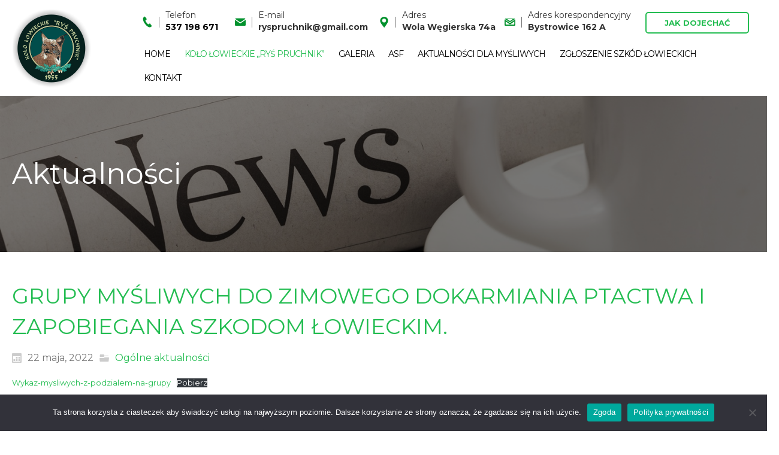

--- FILE ---
content_type: text/html; charset=UTF-8
request_url: https://kl-rys-pruchnik.pl/ogolne-aktualnosci/grupy-mysliwych-do-zimowego-dokarmiania-ptactwa-i-zapobiegania-szkodom-lowieckim/
body_size: 9054
content:
<!DOCTYPE html>
<html dir="ltr" lang="pl-PL">
<head>
    <meta charset="UTF-8" />
    <link href="https://kl-rys-pruchnik.pl/wp-content/themes/LiderOnline/images/be7bfd21dc592e3fc9e0b1fd86f1d909_LogoRystrona.png" rel="icon" type="image/x-icon" />
    <link rel="pingback" href="https://kl-rys-pruchnik.pl/xmlrpc.php" />
    <script>
    var themeHasJQuery = !!window.jQuery;
</script>
<script src="https://kl-rys-pruchnik.pl/wp-content/themes/LiderOnline/jquery.js?ver=1.0.580"></script>
<script>
    window._$ = jQuery.noConflict(themeHasJQuery);
</script>
    <meta name="viewport" content="width=device-width, initial-scale=1.0">
<!--[if lte IE 9]>
<link rel="stylesheet" type="text/css" href="https://kl-rys-pruchnik.pl/wp-content/themes/LiderOnline/layout.ie.css" />
<script src="https://kl-rys-pruchnik.pl/wp-content/themes/LiderOnline/layout.ie.js"></script>
<![endif]-->
<link class="" href='//fonts.googleapis.com/css?family=Montserrat:regular,700&subset=latin' rel='stylesheet' type='text/css'>
<script src="https://kl-rys-pruchnik.pl/wp-content/themes/LiderOnline/layout.core.js"></script>
<script src="https://kl-rys-pruchnik.pl/wp-content/themes/LiderOnline/CloudZoom.js?ver=1.0.580" type="text/javascript"></script>
    
    <title>GRUPY MYŚLIWYCH DO ZIMOWEGO DOKARMIANIA PTACTWA I ZAPOBIEGANIA SZKODOM ŁOWIECKIM. &#8211; Koło Łowieckie &quot;Ryś Pruchnik&quot;</title>
<meta name='robots' content='max-image-preview:large' />
	<style>img:is([sizes="auto" i], [sizes^="auto," i]) { contain-intrinsic-size: 3000px 1500px }</style>
	<link rel="alternate" type="application/rss+xml" title="Koło Łowieckie &quot;Ryś Pruchnik&quot; &raquo; Kanał z wpisami" href="https://kl-rys-pruchnik.pl/feed/" />
<link rel="alternate" type="application/rss+xml" title="Koło Łowieckie &quot;Ryś Pruchnik&quot; &raquo; Kanał z komentarzami" href="https://kl-rys-pruchnik.pl/comments/feed/" />
<link rel="alternate" type="application/rss+xml" title="Koło Łowieckie &quot;Ryś Pruchnik&quot; &raquo; GRUPY MYŚLIWYCH DO ZIMOWEGO DOKARMIANIA PTACTWA I ZAPOBIEGANIA SZKODOM ŁOWIECKIM. Kanał z komentarzami" href="https://kl-rys-pruchnik.pl/ogolne-aktualnosci/grupy-mysliwych-do-zimowego-dokarmiania-ptactwa-i-zapobiegania-szkodom-lowieckim/feed/" />
<script type="text/javascript">
/* <![CDATA[ */
window._wpemojiSettings = {"baseUrl":"https:\/\/s.w.org\/images\/core\/emoji\/15.0.3\/72x72\/","ext":".png","svgUrl":"https:\/\/s.w.org\/images\/core\/emoji\/15.0.3\/svg\/","svgExt":".svg","source":{"concatemoji":"https:\/\/kl-rys-pruchnik.pl\/wp-includes\/js\/wp-emoji-release.min.js?ver=6.7.2"}};
/*! This file is auto-generated */
!function(i,n){var o,s,e;function c(e){try{var t={supportTests:e,timestamp:(new Date).valueOf()};sessionStorage.setItem(o,JSON.stringify(t))}catch(e){}}function p(e,t,n){e.clearRect(0,0,e.canvas.width,e.canvas.height),e.fillText(t,0,0);var t=new Uint32Array(e.getImageData(0,0,e.canvas.width,e.canvas.height).data),r=(e.clearRect(0,0,e.canvas.width,e.canvas.height),e.fillText(n,0,0),new Uint32Array(e.getImageData(0,0,e.canvas.width,e.canvas.height).data));return t.every(function(e,t){return e===r[t]})}function u(e,t,n){switch(t){case"flag":return n(e,"\ud83c\udff3\ufe0f\u200d\u26a7\ufe0f","\ud83c\udff3\ufe0f\u200b\u26a7\ufe0f")?!1:!n(e,"\ud83c\uddfa\ud83c\uddf3","\ud83c\uddfa\u200b\ud83c\uddf3")&&!n(e,"\ud83c\udff4\udb40\udc67\udb40\udc62\udb40\udc65\udb40\udc6e\udb40\udc67\udb40\udc7f","\ud83c\udff4\u200b\udb40\udc67\u200b\udb40\udc62\u200b\udb40\udc65\u200b\udb40\udc6e\u200b\udb40\udc67\u200b\udb40\udc7f");case"emoji":return!n(e,"\ud83d\udc26\u200d\u2b1b","\ud83d\udc26\u200b\u2b1b")}return!1}function f(e,t,n){var r="undefined"!=typeof WorkerGlobalScope&&self instanceof WorkerGlobalScope?new OffscreenCanvas(300,150):i.createElement("canvas"),a=r.getContext("2d",{willReadFrequently:!0}),o=(a.textBaseline="top",a.font="600 32px Arial",{});return e.forEach(function(e){o[e]=t(a,e,n)}),o}function t(e){var t=i.createElement("script");t.src=e,t.defer=!0,i.head.appendChild(t)}"undefined"!=typeof Promise&&(o="wpEmojiSettingsSupports",s=["flag","emoji"],n.supports={everything:!0,everythingExceptFlag:!0},e=new Promise(function(e){i.addEventListener("DOMContentLoaded",e,{once:!0})}),new Promise(function(t){var n=function(){try{var e=JSON.parse(sessionStorage.getItem(o));if("object"==typeof e&&"number"==typeof e.timestamp&&(new Date).valueOf()<e.timestamp+604800&&"object"==typeof e.supportTests)return e.supportTests}catch(e){}return null}();if(!n){if("undefined"!=typeof Worker&&"undefined"!=typeof OffscreenCanvas&&"undefined"!=typeof URL&&URL.createObjectURL&&"undefined"!=typeof Blob)try{var e="postMessage("+f.toString()+"("+[JSON.stringify(s),u.toString(),p.toString()].join(",")+"));",r=new Blob([e],{type:"text/javascript"}),a=new Worker(URL.createObjectURL(r),{name:"wpTestEmojiSupports"});return void(a.onmessage=function(e){c(n=e.data),a.terminate(),t(n)})}catch(e){}c(n=f(s,u,p))}t(n)}).then(function(e){for(var t in e)n.supports[t]=e[t],n.supports.everything=n.supports.everything&&n.supports[t],"flag"!==t&&(n.supports.everythingExceptFlag=n.supports.everythingExceptFlag&&n.supports[t]);n.supports.everythingExceptFlag=n.supports.everythingExceptFlag&&!n.supports.flag,n.DOMReady=!1,n.readyCallback=function(){n.DOMReady=!0}}).then(function(){return e}).then(function(){var e;n.supports.everything||(n.readyCallback(),(e=n.source||{}).concatemoji?t(e.concatemoji):e.wpemoji&&e.twemoji&&(t(e.twemoji),t(e.wpemoji)))}))}((window,document),window._wpemojiSettings);
/* ]]> */
</script>
<style id='wp-emoji-styles-inline-css' type='text/css'>

	img.wp-smiley, img.emoji {
		display: inline !important;
		border: none !important;
		box-shadow: none !important;
		height: 1em !important;
		width: 1em !important;
		margin: 0 0.07em !important;
		vertical-align: -0.1em !important;
		background: none !important;
		padding: 0 !important;
	}
</style>
<link rel='stylesheet' id='wp-block-library-css' href='https://kl-rys-pruchnik.pl/wp-includes/css/dist/block-library/style.min.css?ver=6.7.2' type='text/css' media='all' />
<style id='classic-theme-styles-inline-css' type='text/css'>
/*! This file is auto-generated */
.wp-block-button__link{color:#fff;background-color:#32373c;border-radius:9999px;box-shadow:none;text-decoration:none;padding:calc(.667em + 2px) calc(1.333em + 2px);font-size:1.125em}.wp-block-file__button{background:#32373c;color:#fff;text-decoration:none}
</style>
<style id='global-styles-inline-css' type='text/css'>
:root{--wp--preset--aspect-ratio--square: 1;--wp--preset--aspect-ratio--4-3: 4/3;--wp--preset--aspect-ratio--3-4: 3/4;--wp--preset--aspect-ratio--3-2: 3/2;--wp--preset--aspect-ratio--2-3: 2/3;--wp--preset--aspect-ratio--16-9: 16/9;--wp--preset--aspect-ratio--9-16: 9/16;--wp--preset--color--black: #000000;--wp--preset--color--cyan-bluish-gray: #abb8c3;--wp--preset--color--white: #ffffff;--wp--preset--color--pale-pink: #f78da7;--wp--preset--color--vivid-red: #cf2e2e;--wp--preset--color--luminous-vivid-orange: #ff6900;--wp--preset--color--luminous-vivid-amber: #fcb900;--wp--preset--color--light-green-cyan: #7bdcb5;--wp--preset--color--vivid-green-cyan: #00d084;--wp--preset--color--pale-cyan-blue: #8ed1fc;--wp--preset--color--vivid-cyan-blue: #0693e3;--wp--preset--color--vivid-purple: #9b51e0;--wp--preset--gradient--vivid-cyan-blue-to-vivid-purple: linear-gradient(135deg,rgba(6,147,227,1) 0%,rgb(155,81,224) 100%);--wp--preset--gradient--light-green-cyan-to-vivid-green-cyan: linear-gradient(135deg,rgb(122,220,180) 0%,rgb(0,208,130) 100%);--wp--preset--gradient--luminous-vivid-amber-to-luminous-vivid-orange: linear-gradient(135deg,rgba(252,185,0,1) 0%,rgba(255,105,0,1) 100%);--wp--preset--gradient--luminous-vivid-orange-to-vivid-red: linear-gradient(135deg,rgba(255,105,0,1) 0%,rgb(207,46,46) 100%);--wp--preset--gradient--very-light-gray-to-cyan-bluish-gray: linear-gradient(135deg,rgb(238,238,238) 0%,rgb(169,184,195) 100%);--wp--preset--gradient--cool-to-warm-spectrum: linear-gradient(135deg,rgb(74,234,220) 0%,rgb(151,120,209) 20%,rgb(207,42,186) 40%,rgb(238,44,130) 60%,rgb(251,105,98) 80%,rgb(254,248,76) 100%);--wp--preset--gradient--blush-light-purple: linear-gradient(135deg,rgb(255,206,236) 0%,rgb(152,150,240) 100%);--wp--preset--gradient--blush-bordeaux: linear-gradient(135deg,rgb(254,205,165) 0%,rgb(254,45,45) 50%,rgb(107,0,62) 100%);--wp--preset--gradient--luminous-dusk: linear-gradient(135deg,rgb(255,203,112) 0%,rgb(199,81,192) 50%,rgb(65,88,208) 100%);--wp--preset--gradient--pale-ocean: linear-gradient(135deg,rgb(255,245,203) 0%,rgb(182,227,212) 50%,rgb(51,167,181) 100%);--wp--preset--gradient--electric-grass: linear-gradient(135deg,rgb(202,248,128) 0%,rgb(113,206,126) 100%);--wp--preset--gradient--midnight: linear-gradient(135deg,rgb(2,3,129) 0%,rgb(40,116,252) 100%);--wp--preset--font-size--small: 13px;--wp--preset--font-size--medium: 20px;--wp--preset--font-size--large: 36px;--wp--preset--font-size--x-large: 42px;--wp--preset--spacing--20: 0.44rem;--wp--preset--spacing--30: 0.67rem;--wp--preset--spacing--40: 1rem;--wp--preset--spacing--50: 1.5rem;--wp--preset--spacing--60: 2.25rem;--wp--preset--spacing--70: 3.38rem;--wp--preset--spacing--80: 5.06rem;--wp--preset--shadow--natural: 6px 6px 9px rgba(0, 0, 0, 0.2);--wp--preset--shadow--deep: 12px 12px 50px rgba(0, 0, 0, 0.4);--wp--preset--shadow--sharp: 6px 6px 0px rgba(0, 0, 0, 0.2);--wp--preset--shadow--outlined: 6px 6px 0px -3px rgba(255, 255, 255, 1), 6px 6px rgba(0, 0, 0, 1);--wp--preset--shadow--crisp: 6px 6px 0px rgba(0, 0, 0, 1);}:where(.is-layout-flex){gap: 0.5em;}:where(.is-layout-grid){gap: 0.5em;}body .is-layout-flex{display: flex;}.is-layout-flex{flex-wrap: wrap;align-items: center;}.is-layout-flex > :is(*, div){margin: 0;}body .is-layout-grid{display: grid;}.is-layout-grid > :is(*, div){margin: 0;}:where(.wp-block-columns.is-layout-flex){gap: 2em;}:where(.wp-block-columns.is-layout-grid){gap: 2em;}:where(.wp-block-post-template.is-layout-flex){gap: 1.25em;}:where(.wp-block-post-template.is-layout-grid){gap: 1.25em;}.has-black-color{color: var(--wp--preset--color--black) !important;}.has-cyan-bluish-gray-color{color: var(--wp--preset--color--cyan-bluish-gray) !important;}.has-white-color{color: var(--wp--preset--color--white) !important;}.has-pale-pink-color{color: var(--wp--preset--color--pale-pink) !important;}.has-vivid-red-color{color: var(--wp--preset--color--vivid-red) !important;}.has-luminous-vivid-orange-color{color: var(--wp--preset--color--luminous-vivid-orange) !important;}.has-luminous-vivid-amber-color{color: var(--wp--preset--color--luminous-vivid-amber) !important;}.has-light-green-cyan-color{color: var(--wp--preset--color--light-green-cyan) !important;}.has-vivid-green-cyan-color{color: var(--wp--preset--color--vivid-green-cyan) !important;}.has-pale-cyan-blue-color{color: var(--wp--preset--color--pale-cyan-blue) !important;}.has-vivid-cyan-blue-color{color: var(--wp--preset--color--vivid-cyan-blue) !important;}.has-vivid-purple-color{color: var(--wp--preset--color--vivid-purple) !important;}.has-black-background-color{background-color: var(--wp--preset--color--black) !important;}.has-cyan-bluish-gray-background-color{background-color: var(--wp--preset--color--cyan-bluish-gray) !important;}.has-white-background-color{background-color: var(--wp--preset--color--white) !important;}.has-pale-pink-background-color{background-color: var(--wp--preset--color--pale-pink) !important;}.has-vivid-red-background-color{background-color: var(--wp--preset--color--vivid-red) !important;}.has-luminous-vivid-orange-background-color{background-color: var(--wp--preset--color--luminous-vivid-orange) !important;}.has-luminous-vivid-amber-background-color{background-color: var(--wp--preset--color--luminous-vivid-amber) !important;}.has-light-green-cyan-background-color{background-color: var(--wp--preset--color--light-green-cyan) !important;}.has-vivid-green-cyan-background-color{background-color: var(--wp--preset--color--vivid-green-cyan) !important;}.has-pale-cyan-blue-background-color{background-color: var(--wp--preset--color--pale-cyan-blue) !important;}.has-vivid-cyan-blue-background-color{background-color: var(--wp--preset--color--vivid-cyan-blue) !important;}.has-vivid-purple-background-color{background-color: var(--wp--preset--color--vivid-purple) !important;}.has-black-border-color{border-color: var(--wp--preset--color--black) !important;}.has-cyan-bluish-gray-border-color{border-color: var(--wp--preset--color--cyan-bluish-gray) !important;}.has-white-border-color{border-color: var(--wp--preset--color--white) !important;}.has-pale-pink-border-color{border-color: var(--wp--preset--color--pale-pink) !important;}.has-vivid-red-border-color{border-color: var(--wp--preset--color--vivid-red) !important;}.has-luminous-vivid-orange-border-color{border-color: var(--wp--preset--color--luminous-vivid-orange) !important;}.has-luminous-vivid-amber-border-color{border-color: var(--wp--preset--color--luminous-vivid-amber) !important;}.has-light-green-cyan-border-color{border-color: var(--wp--preset--color--light-green-cyan) !important;}.has-vivid-green-cyan-border-color{border-color: var(--wp--preset--color--vivid-green-cyan) !important;}.has-pale-cyan-blue-border-color{border-color: var(--wp--preset--color--pale-cyan-blue) !important;}.has-vivid-cyan-blue-border-color{border-color: var(--wp--preset--color--vivid-cyan-blue) !important;}.has-vivid-purple-border-color{border-color: var(--wp--preset--color--vivid-purple) !important;}.has-vivid-cyan-blue-to-vivid-purple-gradient-background{background: var(--wp--preset--gradient--vivid-cyan-blue-to-vivid-purple) !important;}.has-light-green-cyan-to-vivid-green-cyan-gradient-background{background: var(--wp--preset--gradient--light-green-cyan-to-vivid-green-cyan) !important;}.has-luminous-vivid-amber-to-luminous-vivid-orange-gradient-background{background: var(--wp--preset--gradient--luminous-vivid-amber-to-luminous-vivid-orange) !important;}.has-luminous-vivid-orange-to-vivid-red-gradient-background{background: var(--wp--preset--gradient--luminous-vivid-orange-to-vivid-red) !important;}.has-very-light-gray-to-cyan-bluish-gray-gradient-background{background: var(--wp--preset--gradient--very-light-gray-to-cyan-bluish-gray) !important;}.has-cool-to-warm-spectrum-gradient-background{background: var(--wp--preset--gradient--cool-to-warm-spectrum) !important;}.has-blush-light-purple-gradient-background{background: var(--wp--preset--gradient--blush-light-purple) !important;}.has-blush-bordeaux-gradient-background{background: var(--wp--preset--gradient--blush-bordeaux) !important;}.has-luminous-dusk-gradient-background{background: var(--wp--preset--gradient--luminous-dusk) !important;}.has-pale-ocean-gradient-background{background: var(--wp--preset--gradient--pale-ocean) !important;}.has-electric-grass-gradient-background{background: var(--wp--preset--gradient--electric-grass) !important;}.has-midnight-gradient-background{background: var(--wp--preset--gradient--midnight) !important;}.has-small-font-size{font-size: var(--wp--preset--font-size--small) !important;}.has-medium-font-size{font-size: var(--wp--preset--font-size--medium) !important;}.has-large-font-size{font-size: var(--wp--preset--font-size--large) !important;}.has-x-large-font-size{font-size: var(--wp--preset--font-size--x-large) !important;}
:where(.wp-block-post-template.is-layout-flex){gap: 1.25em;}:where(.wp-block-post-template.is-layout-grid){gap: 1.25em;}
:where(.wp-block-columns.is-layout-flex){gap: 2em;}:where(.wp-block-columns.is-layout-grid){gap: 2em;}
:root :where(.wp-block-pullquote){font-size: 1.5em;line-height: 1.6;}
</style>
<link rel='stylesheet' id='foobox-free-min-css' href='https://kl-rys-pruchnik.pl/wp-content/plugins/foobox-image-lightbox/free/css/foobox.free.min.css?ver=2.7.34' type='text/css' media='all' />
<link rel='stylesheet' id='contact-form-7-css' href='https://kl-rys-pruchnik.pl/wp-content/plugins/contact-form-7/includes/css/styles.css?ver=5.8.7' type='text/css' media='all' />
<link rel='stylesheet' id='cookie-notice-front-css' href='https://kl-rys-pruchnik.pl/wp-content/plugins/cookie-notice/css/front.min.css?ver=2.5.6' type='text/css' media='all' />
<link rel='stylesheet' id='theme-bootstrap-css' href='//kl-rys-pruchnik.pl/wp-content/themes/LiderOnline/bootstrap.css?ver=1.0.580' type='text/css' media='all' />
<link rel='stylesheet' id='theme-style-css' href='//kl-rys-pruchnik.pl/wp-content/themes/LiderOnline/style.css?ver=1.0.580' type='text/css' media='all' />
<script type="text/javascript" id="cookie-notice-front-js-before">
/* <![CDATA[ */
var cnArgs = {"ajaxUrl":"https:\/\/kl-rys-pruchnik.pl\/wp-admin\/admin-ajax.php","nonce":"ac1018ef9d","hideEffect":"fade","position":"bottom","onScroll":false,"onScrollOffset":100,"onClick":false,"cookieName":"cookie_notice_accepted","cookieTime":2592000,"cookieTimeRejected":2592000,"globalCookie":false,"redirection":false,"cache":false,"revokeCookies":false,"revokeCookiesOpt":"automatic"};
/* ]]> */
</script>
<script type="text/javascript" src="https://kl-rys-pruchnik.pl/wp-content/plugins/cookie-notice/js/front.min.js?ver=2.5.6" id="cookie-notice-front-js"></script>
<script type="text/javascript" src="https://kl-rys-pruchnik.pl/wp-includes/js/jquery/jquery.min.js?ver=3.7.1" id="jquery-core-js"></script>
<script type="text/javascript" src="https://kl-rys-pruchnik.pl/wp-includes/js/jquery/jquery-migrate.min.js?ver=3.4.1" id="jquery-migrate-js"></script>
<script type="text/javascript" id="foobox-free-min-js-before">
/* <![CDATA[ */
/* Run FooBox FREE (v2.7.34) */
var FOOBOX = window.FOOBOX = {
	ready: true,
	disableOthers: false,
	o: {wordpress: { enabled: true }, countMessage:'image %index of %total', captions: { dataTitle: ["captionTitle","title"], dataDesc: ["captionDesc","description"] }, rel: '', excludes:'.fbx-link,.nofoobox,.nolightbox,a[href*="pinterest.com/pin/create/button/"]', affiliate : { enabled: false }},
	selectors: [
		".foogallery-container.foogallery-lightbox-foobox", ".foogallery-container.foogallery-lightbox-foobox-free", ".gallery", ".wp-block-gallery", ".wp-caption", ".wp-block-image", "a:has(img[class*=wp-image-])", ".foobox"
	],
	pre: function( $ ){
		// Custom JavaScript (Pre)
		
	},
	post: function( $ ){
		// Custom JavaScript (Post)
		
		// Custom Captions Code
		
	},
	custom: function( $ ){
		// Custom Extra JS
		
	}
};
/* ]]> */
</script>
<script type="text/javascript" src="https://kl-rys-pruchnik.pl/wp-content/plugins/foobox-image-lightbox/free/js/foobox.free.min.js?ver=2.7.34" id="foobox-free-min-js"></script>
<script type="text/javascript" src="//kl-rys-pruchnik.pl/wp-content/themes/LiderOnline/bootstrap.min.js?ver=1.0.580" id="theme-bootstrap-js"></script>
<script type="text/javascript" src="//kl-rys-pruchnik.pl/wp-content/themes/LiderOnline/script.js?ver=1.0.580" id="theme-script-js"></script>
<link rel="https://api.w.org/" href="https://kl-rys-pruchnik.pl/wp-json/" /><link rel="alternate" title="JSON" type="application/json" href="https://kl-rys-pruchnik.pl/wp-json/wp/v2/posts/352" /><link rel="EditURI" type="application/rsd+xml" title="RSD" href="https://kl-rys-pruchnik.pl/xmlrpc.php?rsd" />
<link rel="canonical" href="https://kl-rys-pruchnik.pl/ogolne-aktualnosci/grupy-mysliwych-do-zimowego-dokarmiania-ptactwa-i-zapobiegania-szkodom-lowieckim/" />
<link rel='shortlink' href='https://kl-rys-pruchnik.pl/?p=352' />
<link rel="alternate" title="oEmbed (JSON)" type="application/json+oembed" href="https://kl-rys-pruchnik.pl/wp-json/oembed/1.0/embed?url=https%3A%2F%2Fkl-rys-pruchnik.pl%2Fogolne-aktualnosci%2Fgrupy-mysliwych-do-zimowego-dokarmiania-ptactwa-i-zapobiegania-szkodom-lowieckim%2F" />
<link rel="alternate" title="oEmbed (XML)" type="text/xml+oembed" href="https://kl-rys-pruchnik.pl/wp-json/oembed/1.0/embed?url=https%3A%2F%2Fkl-rys-pruchnik.pl%2Fogolne-aktualnosci%2Fgrupy-mysliwych-do-zimowego-dokarmiania-ptactwa-i-zapobiegania-szkodom-lowieckim%2F&#038;format=xml" />
<script>window.wpJQuery = window.jQuery;</script>    
</head>
<body data-rsssl=1 class="post-template-default single single-post postid-352 single-format-standard  hfeed bootstrap bd-body-6 bd-pagebackground bd-margins cookies-not-set post-template">
<header class=" bd-headerarea-1 bd-margins">
        <section class=" bd-section-1 bd-tagstyles" id="section4" data-section-title="Two Columns">
    <div class="bd-container-inner bd-margins clearfix">
        <div class=" bd-layoutcontainer-8 bd-columns bd-no-margins">
    <div class="bd-container-inner">
        <div class="container-fluid">
            <div class="row 
 bd-row-flex 
 bd-row-align-middle">
                <div class=" bd-columnwrapper-7 
 col-lg-2
 col-md-2">
    <div class="bd-layoutcolumn-7 bd-column" ><div class="bd-vertical-align-wrapper">
<a class=" bd-logo-2" href="https://kl-rys-pruchnik.pl/">
<img class=" bd-imagestyles" src="https://kl-rys-pruchnik.pl/wp-content/themes/LiderOnline/images/9a1162d02e78ed2c5e7a4041cf9fe35b_LogoRystrona.png" alt="Koło Łowieckie &quot;Ryś Pruchnik&quot;">
</a>
</div></div>
</div>
	
		<div class=" bd-columnwrapper-18 
 col-lg-10
 col-md-10">
    <div class="bd-layoutcolumn-18 bd-column" ><div class="bd-vertical-align-wrapper"><div class=" bd-layoutcontainer-12 bd-columns bd-no-margins">
    <div class="bd-container-inner">
        <div class="container-fluid">
            <div class="row 
 bd-row-flex 
 bd-row-align-middle">
                <div class=" bd-columnwrapper-26 
 col-lg-12
 col-md-12
 col-sm-12
 col-xs-12">
    <div class="bd-layoutcolumn-26 bd-column" ><div class="bd-vertical-align-wrapper"><div class=" bd-layoutbox-19 hidden-xs bd-no-margins bd-no-margins clearfix">
    <div class="bd-container-inner">
        <a 
 href="https://www.google.com/maps/place/Wola+W%C4%99gierska+74A,+37-560/data=!4m2!3m1!1s0x473c86ee3a7cbac3:0x9630d32a257f1470?sa=X&ved=2ahUKEwjWtvjribXwAhVNiYsKHUSTCrYQ8gEwAHoECAUQAQ" class="bd-linkbutton-4  bd-button-25  bd-own-margins bd-content-element"    >
    Jak dojechać
</a>
    </div>
</div>
	
		<div class=" bd-layoutbox-21 hidden-md hidden-sm hidden-xs bd-no-margins bd-no-margins clearfix">
    <div class="bd-container-inner">
        <span class="bd-iconlink-11 bd-no-margins bd-own-margins bd-icon-47 bd-icon "></span>
	
		<p class=" bd-textblock-26 bd-content-element">
    Adres korespondencyjny<br><b>Bystrowice 162 A</b></p>
    </div>
</div>
	
		<div class=" bd-layoutbox-11 bd-no-margins bd-no-margins clearfix">
    <div class="bd-container-inner">
        <span class="bd-iconlink-2 bd-no-margins bd-own-margins bd-icon-22 bd-icon "></span>
	
		<p class=" bd-textblock-9 bd-content-element">
    Adres<br><b>Wola Węgierska 74a</b></p>
    </div>
</div>
	
		<div class=" bd-layoutbox-12 hidden-md hidden-sm hidden-xs bd-no-margins bd-no-margins clearfix">
    <div class="bd-container-inner">
        <span class="bd-iconlink-6 bd-no-margins bd-own-margins bd-icon-38 bd-icon "></span>
	
		<p class=" bd-textblock-14 bd-content-element">
    E-mail<br><b><a href="mailto:ryspruchnik@gmail.com">ryspruchnik@gmail.com</a></b></p>
    </div>
</div>
	
		<div class=" bd-layoutbox-17 bd-no-margins bd-no-margins clearfix">
    <div class="bd-container-inner">
        <span class="bd-iconlink-5 bd-no-margins bd-own-margins bd-icon-28 bd-icon "></span>
	
		<p class=" bd-textblock-11 bd-content-element">
    Telefon<br><b><a href="tel:+48537198671">537 198 671</a></b></p>
    </div>
</div></div></div>
</div>
	
		<div class=" bd-columnwrapper-27 
 col-lg-12
 col-md-12
 col-sm-12
 col-xs-12">
    <div class="bd-layoutcolumn-27 bd-column" ><div class="bd-vertical-align-wrapper">    
    <nav class=" bd-hmenu-1"  data-responsive-menu="true" data-responsive-levels="expand on click" data-responsive-type="" data-offcanvas-delay="0ms" data-offcanvas-duration="700ms" data-offcanvas-timing-function="ease">
        
            <div class=" bd-menuoverlay-16 bd-menu-overlay"></div>
            <div class=" bd-responsivemenu-11 collapse-button">
    <div class="bd-container-inner">
        <div class="bd-menuitem-4 ">
            <a  data-toggle="collapse"
                data-target=".bd-hmenu-1 .collapse-button + .navbar-collapse"
                href="#" onclick="return false;">
                    <span>Menu</span>
            </a>
        </div>
    </div>
</div>
            <div class="navbar-collapse collapse ">
        
        <div class=" bd-horizontalmenu-58 clearfix">
            <div class="bd-container-inner">
            
            
<ul class=" bd-menu-51 nav nav-pills navbar-left">
    <li class=" bd-menuitem-31 bd-toplevel-item ">
    <a class=" "  href="https://kl-rys-pruchnik.pl/">
        <span>
            Home        </span>
    </a>    </li>
    
<li class=" bd-menuitem-31 bd-toplevel-item  bd-submenu-icon-only">
    <a class=" active"  href="#">
        <span>
            Koło Łowieckie &#8222;Ryś Pruchnik&#8221;        </span>
    </a>    
    <div class="bd-menu-34-popup ">
            <ul class="bd-menu-34 bd-no-margins   active">
        
            <li class=" bd-menuitem-32  bd-sub-item">
    
            <a class=" "  href="https://kl-rys-pruchnik.pl/historia-kola/">
                <span>
                    Historia Koła                </span>
            </a>
            </li>
    
    
    
            <li class=" bd-menuitem-32  bd-sub-item">
    
            <a class=" "  href="https://kl-rys-pruchnik.pl/legenda-swietego-huberta/">
                <span>
                    Legenda Świętego Huberta                </span>
            </a>
            </li>
    
    
    
            <li class=" bd-menuitem-32  bd-sub-item">
    
            <a class=" "  href="https://kl-rys-pruchnik.pl/sztandar/">
                <span>
                    Sztandar                </span>
            </a>
            </li>
    
    
    
            <li class=" bd-menuitem-32  bd-sub-item">
    
            <a class=" "  href="https://kl-rys-pruchnik.pl/filmy-45-lecie-kola-rys-pruchnik/">
                <span>
                    Filmy 45 lecie Koła „Ryś Pruchnik”                </span>
            </a>
            </li>
    
    
    
            <li class=" bd-menuitem-32  bd-sub-item">
    
            <a class=" "  href="https://kl-rys-pruchnik.pl/wp-content/uploads/2021/05/Statut_PZL_z_zalacznikami_1-3.pdf">
                <span>
                    Statut                </span>
            </a>
            </li>
    
    
    
            <li class=" bd-menuitem-32  bd-sub-item">
    
            <a class=" "  href="https://kl-rys-pruchnik.pl/regulamin/">
                <span>
                    Regulamin                </span>
            </a>
            </li>
    
    
            </ul>
        </div>
    
    </li>
    
<li class=" bd-menuitem-31 bd-toplevel-item ">
    <a class=" "  href="https://kl-rys-pruchnik.pl/galeria/">
        <span>
            Galeria        </span>
    </a>    </li>
    
<li class=" bd-menuitem-31 bd-toplevel-item ">
    <a class=" "  href="https://kl-rys-pruchnik.pl/wp-content/uploads/2021/05/Bioasekuracja_w_owisku-_myliwi1.pdf">
        <span>
            ASF        </span>
    </a>    </li>
    
<li class=" bd-menuitem-31 bd-toplevel-item ">
    <a class=" "  href="https://kl-rys-pruchnik.pl/aktualnosci1/">
        <span>
            Aktualności dla myśliwych        </span>
    </a>    </li>
    
<li class=" bd-menuitem-31 bd-toplevel-item ">
    <a class=" "  href="https://kl-rys-pruchnik.pl/zgloszenie-szkod-lowieckich/">
        <span>
            Zgłoszenie szkód łowieckich        </span>
    </a>    </li>
    
<li class=" bd-menuitem-31 bd-toplevel-item ">
    <a class=" "  href="https://kl-rys-pruchnik.pl/kontakt/">
        <span>
            Kontakt        </span>
    </a>    </li>
    
</ul>            
            </div>
        </div>
        

        <div class="bd-menu-close-icon">
    <a href="#" class="bd-icon  bd-icon-26"></a>
</div>

        
            </div>
    </nav>
    
</div></div>
</div>
            </div>
        </div>
    </div>
</div></div></div>
</div>
            </div>
        </div>
    </div>
</div>
    </div>
</section>
</header>
	
		<section class=" bd-section-23 bd-tagstyles bd-textureoverlay bd-textureoverlay-10" id="section4" data-section-title="One Сolumn">
    <div class="bd-container-inner bd-margins clearfix">
        <div class=" bd-layoutcontainer-46 bd-columns bd-no-margins">
    <div class="bd-container-inner">
        <div class="container-fluid">
            <div class="row 
 bd-row-flex 
 bd-row-align-middle">
                <div class=" bd-columnwrapper-81 
 col-xs-12">
    <div class="bd-layoutcolumn-81 bd-column" ><div class="bd-vertical-align-wrapper"><p class=" bd-textblock-59 bd-content-element">
    Aktualności<!--EndFragment--></p></div></div>
</div>
            </div>
        </div>
    </div>
</div>
    </div>
</section>
	
		<div class=" bd-stretchtobottom-4 bd-stretch-to-bottom" data-control-selector=".bd-contentlayout-6">
<div class="bd-contentlayout-6 bd-page-width   bd-sheetstyles   bd-no-margins bd-margins" >
    <div class="bd-container-inner">

        <div class="bd-flex-vertical bd-stretch-inner bd-no-margins">
            
            <div class="bd-flex-horizontal bd-flex-wide bd-no-margins">
                
                <div class="bd-flex-vertical bd-flex-wide bd-no-margins">
                    

                    <div class=" bd-layoutitemsbox-20 bd-flex-wide bd-margins">
    <div class=" bd-content-15">
    
            <div class=" bd-blog-2 bd-page-width ">
        <div class="bd-container-inner">
        
            <div class="bd-containereffect-18 container-effect container "></div>
        
        <div class=" bd-grid-5 bd-margins">
            <div class="container-fluid">
                <div class="separated-grid row">
                        
                        <div class="separated-item-34 col-md-12 ">
                        
                            <div class="bd-griditem-34">
                                <article id="post-352" class=" bd-article-3 clearfix hentry post-352 post type-post status-publish format-standard hentry category-ogolne-aktualnosci">
    <div class="bd-containereffect-8 container-effect container ">    <h2 class="entry-title  bd-postheader-3 ">
        GRUPY MYŚLIWYCH DO ZIMOWEGO DOKARMIANIA PTACTWA I ZAPOBIEGANIA SZKODOM ŁOWIECKIM.    </h2>
</div>
	
		<div class=" bd-layoutbox-8 bd-background-width  bd-no-margins clearfix">
    <div class="bd-container-inner">
        <div class=" bd-posticondate-4 bd-no-margins">
    <span class=" bd-icon bd-icon-39"><time class="entry-date published" datetime="2022-05-22T10:07:23+00:00">22 maja, 2022</time><time class="updated" style="display:none;" datetime="2022-05-22T10:07:24+00:00">22 maja, 2022</time></span>
</div>
	
		<div class=" bd-posticoncategory-7 bd-no-margins">
        <span class=" bd-icon bd-icon-44"><span><a href="https://kl-rys-pruchnik.pl/category/ogolne-aktualnosci/" rel="category tag">Ogólne aktualności</a></span></span>
    </div>
    </div>
</div>
	
		<div class=" bd-layoutbox-10 bd-page-width  bd-no-margins clearfix">
    <div class="bd-container-inner">
        	
		<div class=" bd-postcontent-2 bd-tagstyles  entry-content bd-contentlayout-offset" >
    
<div class="wp-block-file"><a href="https://kl-rys-pruchnik.pl/wp-content/uploads/2022/05/Wykaz-mysliwych-z-podzialem-na-grupy.odt">Wykaz-mysliwych-z-podzialem-na-grupy</a><a href="https://kl-rys-pruchnik.pl/wp-content/uploads/2022/05/Wykaz-mysliwych-z-podzialem-na-grupy.odt" class="wp-block-file__button" download>Pobierz</a></div>
</div>
    </div>
</div>
</article>
                                                                                                                                </div>
                        </div>
                </div>
            </div>
        </div>
        <div class="bd-containereffect-19 container-effect container "><div class=" bd-blogpagination-2 ">
    <ul class="bd-pagination-15 pagination">
        <li class="bd-paginationitem-15">
        <a href="https://kl-rys-pruchnik.pl/ogolne-aktualnosci/wykaz-posiadaczy-trofeow-medalowych-w-kl-rys-pruchnik/" title="Wykaz posiadaczy trofeów medalowych w KŁ ,, Ryś Pruchnik&#8221;," rel="prev">&laquo; Wykaz posiadaczy trofeów medalowych w KŁ ,, Ryś Pruchnik&#8221;,</a>    </li>
    
        <li class="bd-paginationitem-15">
        <a href="https://kl-rys-pruchnik.pl/uchwaly-wzcz/zbior-aktualnych-uchwal-wzc/" title="Zbiór aktualnych Uchwał WZCz" rel="next">Zbiór aktualnych Uchwał WZCz &raquo;</a>    </li>
    </ul>
</div></div>
        </div>
    </div>
</div>
</div>

                    
                </div>
                
            </div>
            
        </div>

    </div>
</div></div>
	
		<div data-smooth-scroll data-animation-time="250" class=" bd-smoothscroll-3"><a href="#" class=" bd-backtotop-1 ">
    <span class="bd-icon-67 bd-icon "></span>
</a></div>
	
		<footer class=" bd-footerarea-1">
            <section class=" bd-section-2 bd-tagstyles" id="section4" data-section-title="Footer Four Columns Dark">
    <div class="bd-container-inner bd-margins clearfix">
        <div class=" bd-layoutcontainer-28 bd-columns bd-no-margins">
    <div class="bd-container-inner">
        <div class="container-fluid">
            <div class="row 
 bd-row-flex 
 bd-row-align-top">
                <div class=" bd-columnwrapper-62 
 col-md-3
 col-sm-6">
    <div class="bd-layoutcolumn-62 bd-column" ><div class="bd-vertical-align-wrapper"><h2 class=" bd-textblock-65 bd-content-element">
    Koło Łowieckie<br>"Ryś Pruchnik"</h2>
	
		
<a class=" bd-logo-3" href="">
<img class=" bd-imagestyles" src="https://kl-rys-pruchnik.pl/wp-content/themes/LiderOnline/images/64837c3c3fcd8484a41d68fcce734fac_LogoRystrona.png" alt="Koło Łowieckie &quot;Ryś Pruchnik&quot;">
</a>
	
		<p class=" bd-textblock-67 bd-content-element">
    Copyright: Koło Łowieckie "Ryś Pruchnik" 2021<br>Strona wykorzystuje pliki Cookies<br>Realizacja: LiderOnline Marketing Group Polska</p></div></div>
</div>
	
		<div class=" bd-columnwrapper-63 
 col-md-3
 col-sm-6">
    <div class="bd-layoutcolumn-63 bd-column" ><div class="bd-vertical-align-wrapper"><h2 class=" bd-textblock-69 bd-content-element">
    Kontakt</h2>
	
		<div class=" bd-spacer-7 clearfix"></div>
	
		<div class=" bd-layoutbox-7 bd-no-margins clearfix">
    <div class="bd-container-inner">
        <span class="bd-iconlink-3 bd-own-margins bd-icon-29 bd-icon "></span>
	
		<p class=" bd-textblock-71 bd-no-margins bd-content-element">
    Wola Węgierska 74a<br>37-560 Pruchnik</p>
    </div>
</div>
	
		<div class=" bd-spacer-3 clearfix"></div>
	
		<div class=" bd-layoutbox-13 bd-no-margins clearfix">
    <div class="bd-container-inner">
        <span class="bd-iconlink-8 bd-own-margins bd-icon-43 bd-icon "></span>
	
		<p class=" bd-textblock-24 bd-no-margins bd-content-element">
    Adres do korespondencji<br>37-565 Roźwienica,<br>Bystrowice 162A</p>
    </div>
</div>
	
		<div class=" bd-spacer-9 clearfix"></div>
	
		<div class=" bd-layoutbox-15 bd-no-margins clearfix">
    <div class="bd-container-inner">
        <span class="bd-iconlink-7 bd-own-margins bd-icon-42 bd-icon "></span>
	
		<p class=" bd-textblock-73 bd-no-margins bd-content-element">
    <a href="tel:+48537198671">
    +48&nbsp;537 198 671</a></p>
    </div>
</div>
	
		<div class=" bd-spacer-11 clearfix"></div>
	
		<div class=" bd-layoutbox-20 bd-no-margins clearfix">
    <div class="bd-container-inner">
        <span class="bd-iconlink-9 bd-own-margins bd-icon-48 bd-icon "></span>
	
		<p class=" bd-textblock-75 bd-no-margins bd-content-element">
    <a href="mailto:ryspruchnik@gmail.com">
    ryspruchnik@gmail.com
</a></p>
    </div>
</div></div></div>
</div>
	
		<div class=" bd-columnwrapper-64 
 col-md-3
 col-sm-6">
    <div class="bd-layoutcolumn-64 bd-column" ><div class="bd-vertical-align-wrapper"><h2 class=" bd-textblock-77 bd-content-element">
    Informacje</h2>
	
		<div class=" bd-spacer-13 clearfix"></div>
	
		<p class=" bd-textblock-79 bd-no-margins bd-content-element">
    <a href="https://kl-rys-pruchnik.pl/">Home</a></p>
	
		<div class="bd-separator-3  bd-separator-center bd-separator-content-center clearfix" >
    <div class="bd-container-inner">
        <div class="bd-separator-inner">
            
        </div>
    </div>
</div>
	
		<p class=" bd-textblock-81 bd-no-margins bd-content-element">
    <a href="https://kl-rys-pruchnik.pl/historia-kola/">Historia Koła&nbsp;</a></p>
	
		<div class="bd-separator-7  bd-separator-center bd-separator-content-center clearfix" >
    <div class="bd-container-inner">
        <div class="bd-separator-inner">
            
        </div>
    </div>
</div>
	
		<p class=" bd-textblock-83 bd-no-margins bd-content-element">
    <a href="https://kl-rys-pruchnik.pl/legenda-swietego-huberta/">Legenda Św. Huberta</a></p>
	
		<div class="bd-separator-9  bd-separator-center bd-separator-content-center clearfix" >
    <div class="bd-container-inner">
        <div class="bd-separator-inner">
            
        </div>
    </div>
</div>
	
		<p class=" bd-textblock-85 bd-no-margins bd-content-element">
    <a href="https://kl-rys-pruchnik.pl/sztandar/">Sztandar</a></p>
	
		<div class="bd-separator-11  bd-separator-center bd-separator-content-center clearfix" >
    <div class="bd-container-inner">
        <div class="bd-separator-inner">
            
        </div>
    </div>
</div>
	
		<p class=" bd-textblock-87 bd-no-margins bd-content-element">
    <a href="https://kl-rys-pruchnik.pl/wp-content/uploads/2021/05/Statut_PZL_z_zalacznikami_1-3.pdf">Statut</a></p></div></div>
</div>
	
		<div class=" bd-columnwrapper-65 
 col-md-3
 col-sm-6">
    <div class="bd-layoutcolumn-65 bd-column" ><div class="bd-vertical-align-wrapper"><h2 class=" bd-textblock-89 bd-content-element">
    Nawigacja</h2>
	
		<div class=" bd-spacer-15 clearfix"></div>
	
		<p class=" bd-textblock-91 bd-no-margins bd-content-element">
    <a href="https://kl-rys-pruchnik.pl/galeria/">Galeria</a></p>
	
		<div class="bd-separator-13  bd-separator-center bd-separator-content-center clearfix" >
    <div class="bd-container-inner">
        <div class="bd-separator-inner">
            
        </div>
    </div>
</div>
	
		<p class=" bd-textblock-95 bd-no-margins bd-content-element">
    <a href="https://kl-rys-pruchnik.pl/wp-content/uploads/2021/05/Bioasekuracja_w_owisku-_myliwi1.pdf">ASF</a></p>
	
		<div class="bd-separator-15  bd-separator-center bd-separator-content-center clearfix" >
    <div class="bd-container-inner">
        <div class="bd-separator-inner">
            
        </div>
    </div>
</div>
	
		<p class=" bd-textblock-99 bd-no-margins bd-content-element">
    <a href="https://kl-rys-pruchnik.pl/aktualnosci/">Aktualności</a></p>
	
		<div class="bd-separator-17  bd-separator-center bd-separator-content-center clearfix" >
    <div class="bd-container-inner">
        <div class="bd-separator-inner">
            
        </div>
    </div>
</div>
	
		<p class=" bd-textblock-108 bd-no-margins bd-content-element">
    <a href="https://kl-rys-pruchnik.pl/polityka-prywatnosci/">
    Polityka prywatności</a></p>
	
		<div class="bd-separator-19  bd-separator-center bd-separator-content-center clearfix" >
    <div class="bd-container-inner">
        <div class="bd-separator-inner">
            
        </div>
    </div>
</div>
	
		<p class=" bd-textblock-110 bd-no-margins bd-content-element">
    <a href="https://kl-rys-pruchnik.pl/kontakt/">
    Kontakt</a></p></div></div>
</div>
            </div>
        </div>
    </div>
</div>
	
		<div class=" bd-pagefooter-2 hidden-md hidden-sm hidden-xs hidden-lg">
    <div class="bd-container-inner">
        
            <a href='http://www.themler.io/wordpress-themes' target="_blank">WordPress Theme</a> created with <a href='http://themler.io' target="_blank">Themler</a>.
    </div>
</div>
    </div>
</section>
    </footer>
<div id="wp-footer">
    <script type="text/javascript" src="https://kl-rys-pruchnik.pl/wp-content/plugins/contact-form-7/includes/swv/js/index.js?ver=5.8.7" id="swv-js"></script>
<script type="text/javascript" id="contact-form-7-js-extra">
/* <![CDATA[ */
var wpcf7 = {"api":{"root":"https:\/\/kl-rys-pruchnik.pl\/wp-json\/","namespace":"contact-form-7\/v1"}};
/* ]]> */
</script>
<script type="text/javascript" src="https://kl-rys-pruchnik.pl/wp-content/plugins/contact-form-7/includes/js/index.js?ver=5.8.7" id="contact-form-7-js"></script>
<script type="text/javascript" src="https://kl-rys-pruchnik.pl/wp-includes/js/comment-reply.min.js?ver=6.7.2" id="comment-reply-js" async="async" data-wp-strategy="async"></script>

		<!-- Cookie Notice plugin v2.5.6 by Hu-manity.co https://hu-manity.co/ -->
		<div id="cookie-notice" role="dialog" class="cookie-notice-hidden cookie-revoke-hidden cn-position-bottom" aria-label="Cookie Notice" style="background-color: rgba(50,50,58,1);"><div class="cookie-notice-container" style="color: #fff"><span id="cn-notice-text" class="cn-text-container">Ta strona korzysta z ciasteczek aby świadczyć usługi na najwyższym poziomie. Dalsze korzystanie ze strony oznacza, że zgadzasz się na ich użycie.</span><span id="cn-notice-buttons" class="cn-buttons-container"><a href="#" id="cn-accept-cookie" data-cookie-set="accept" class="cn-set-cookie cn-button" aria-label="Zgoda" style="background-color: #00a99d">Zgoda</a><a href="https://kl-rys-pruchnik.pl/polityka-prywatnosci/" target="_blank" id="cn-more-info" class="cn-more-info cn-button" aria-label="Polityka prywatności" style="background-color: #00a99d">Polityka prywatności</a></span><span id="cn-close-notice" data-cookie-set="accept" class="cn-close-icon" title="Nie wyrażam zgody"></span></div>
			
		</div>
		<!-- / Cookie Notice plugin -->    <!-- 52 queries. 0,381 seconds. -->
</div>
</body>
</html>